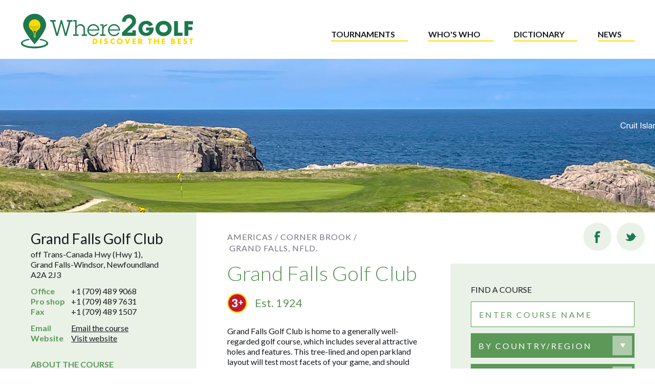

--- FILE ---
content_type: text/html; charset=utf-8
request_url: https://www.where2golf.com/canada-atlantic/grand-falls-golf-club/
body_size: 31454
content:



<!DOCTYPE html>
<html lang="en">
  <head data-created="2026-01-16-00:47:36" data-env=production>
    
  <!-- Global site tag (gtag.js) - Google Analytics -->
  <script async src="https://www.googletagmanager.com/gtag/js?id=G-XTG0CRRNDJ"></script>
  <script>
    window.dataLayer = window.dataLayer || [];
    function gtag(){dataLayer.push(arguments);}
    gtag('js', new Date());

    gtag('config', 'G-XTG0CRRNDJ');
  </script>


    <meta charset="utf-8" />
    <title>Grand Falls Golf Club</title>
    <meta name="viewport" content="width=device-width, initial-scale=1" />
    <link rel="icon" href="https://d4iskb05x8hds.cloudfront.net/static/images/favicon.799444cee1c5.ico">
    <link rel="stylesheet" type="text/css" href="https://d4iskb05x8hds.cloudfront.net/static/dist/frontend-styles.91b1eaa7f8cd.css">
    <script id="bridge_element" type="application/json">{"VERSION": 18, "SENTRY_DSN": "https://8ea21f0cc7bc4793a5dd86eeb96e7115@o200973.ingest.sentry.io/5282929", "ratings": {"07-2a": "https://d4iskb05x8hds.cloudfront.net/static/images/ratings/07-2a.0223dff74e95.svg", "05-3b": "https://d4iskb05x8hds.cloudfront.net/static/images/ratings/05-3b.cd7933319b45.svg", "06-3a": "https://d4iskb05x8hds.cloudfront.net/static/images/ratings/06-3a.32b486530aeb.svg", "03-4b": "https://d4iskb05x8hds.cloudfront.net/static/images/ratings/03-4b.77665b9cea30.svg", "04-4a": "https://d4iskb05x8hds.cloudfront.net/static/images/ratings/04-4a.05efdca35292.svg", "01-5b": "https://d4iskb05x8hds.cloudfront.net/static/images/ratings/01-5b.2717fc369456.svg", "02-5a": "https://d4iskb05x8hds.cloudfront.net/static/images/ratings/02-5a.f1bb7a007985.svg", "09-u": "https://d4iskb05x8hds.cloudfront.net/static/images/ratings/09-u.1b9cbf58d08d.svg", "08-p": "https://d4iskb05x8hds.cloudfront.net/static/images/ratings/08-p.5566fdfb1acd.svg"}, "rating_defs": {"07-2a": "2-star: Reasonably okay course - if better courses not available.", "05-3b": "3-PLUS: Good course - several memorable features; worthy of 3\u00bd stars.", "06-3a": "3-star: Good course \u2013 an enjoyable test for your game.", "03-4b": "4-PLUS: Must play course - excellent standard; worthy of 4\u00bd stars.", "04-4a": "4-star: Above average course - well worth a visit.", "01-5b": "5-PLUS: In the world\u2019s elite - has few peers; one of our top-rated 5s!", "02-5a": "5-star: Fabulous \u2013 courses don\u2019t get much better than this.", "08-p": "Private: A course for members and their invited guests only.", "09-u": "Unrated: Well regarded\u00a0course not yet visited by the Where2Golf team."}, "course_definitions_page_url": "/course-definitions/", "close_white": "https://d4iskb05x8hds.cloudfront.net/static/images/close-white.8a88b7529e95.svg", "logo": "https://d4iskb05x8hds.cloudfront.net/static/images/logo.d13837f1b7ca.svg", "stay_and_play": "https://d4iskb05x8hds.cloudfront.net/static/images/stay-play.01075e41be42.svg", "stay_and_play_def": "Stay \u0026 Play Golf Resorts: Golf Clubs and resorts with onsite accommodation"}</script>
<script>
  window.bridge = JSON.parse(document.getElementById('bridge_element').textContent);
</script>

    
  <meta property="og:title" content="Grand Falls Golf Club | Atlantic Canada Top Courses | Where2Golf">
  <meta property="og:description" content="&lt;p data-block-key=&quot;pb99j&quot;&gt;Grand Falls Golf Club is home to a generally well-regarded golf course, which includes several attractive holes and features. This tr…">
  <meta name="keywords" content="Grand Falls Golf Club, Atlantic Canada, golf, golf courses, top courses, best courses, golf resorts, golf destinations, golf holidays, golf vacation, golf club, golf clubs, green fees, fairways, stay and play">

  </head>
  <body class="CourseDetailPage">
    


<div class="HeaderMobile">
  <div class="HeaderMobile-inner">
    <div class="Header-logo">
      <a href="/">
        <img src="https://d4iskb05x8hds.cloudfront.net/static/images/logo-mobile.c10dc7874a40.svg">
      </a>
    </div>
    <button class="HeaderMobile-openButton js-openMenuButton">
      <div class="HeaderMobile-strip HeaderMobile-strip--top"></div>
      <div class="HeaderMobile-strip HeaderMobile-strip--middle"></div>
      <div class="HeaderMobile-strip HeaderMobile-strip--bottom"></div>
    </button>
  </div>
</div>

<div class="HeaderDesktop">
  <div class="HeaderDesktop-inner">
    <div class="HeaderDesktop-logo">
      <a href="/">
        <img class="HeaderDesktop-logo--desktop" src="https://d4iskb05x8hds.cloudfront.net/static/images/logo-desktop.909fd3c0a4bd.svg">
        <img class="HeaderDesktop-logo--mobile" src="https://d4iskb05x8hds.cloudfront.net/static/images/logo-mobile.c10dc7874a40.svg">
      </a>
    </div>
    <ul class="HeaderDesktop-navList">
      <li>
        
        <a class="HeaderDesktop-navLink" href="/golf-tournaments/">Tournaments</a>
      </li>
      <li>
        
        <a class="HeaderDesktop-navLink" href="/whos-who/">Who's who</a>
      </li>
      <li>
        
        <a class="HeaderDesktop-navLink" href="/dictionary/">Dictionary</a>
      </li>
      <li>
        
        <a class="HeaderDesktop-navLink" href="/latest-golf-news/">News</a>
      </li>
    </ul>
  </div>
</div>

    




<div class="MobileMenu">
  <div class="MobileMenu-header">
    <div class="MobileMenu-logo">
      <a href="/">
        <img src="https://d4iskb05x8hds.cloudfront.net/static/images/logo-white-mobile.d2d146bbc113.svg">
      </a>
    </div>
    <button class="MobileMenu-closeButton js-closeMenuButton">
      <img class="MobileMenu-closeImg" src="https://d4iskb05x8hds.cloudfront.net/static/images/close-white.8a88b7529e95.svg">
    </button>
  </div>
  <div class="MobileMenu-inner">
    <ul class="MobileMenu-navList">
      <li>
        
        <a class="MobileMenu-navLink" href="/golf-tournaments/">Tournaments</a>
      </li>
      <li>
        
        <a class="MobileMenu-navLink" href="/whos-who/">Who's who</a>
      </li>
      <li>
        
        <a class="MobileMenu-navLink" href="/dictionary/">Dictionary</a>
      </li>
      <li>
        
        <a class="MobileMenu-navLink" href="/latest-golf-news/">News</a>
      </li>
    </ul>
    <div class="MobileMenu-courseFinder">
      <h2>Find a course:</h2>
      <ul>
        
        
          <li>
            <a class="MobileMenu-navLink" href="/top-golf-courses/americas/">Americas</a>
          </li>
        
          <li>
            <a class="MobileMenu-navLink" href="/top-golf-courses/europe/">Europe</a>
          </li>
        
          <li>
            <a class="MobileMenu-navLink" href="/top-golf-courses/africa-me/">Africa/ME</a>
          </li>
        
          <li>
            <a class="MobileMenu-navLink" href="/top-golf-courses/asia/">Asia</a>
          </li>
        
          <li>
            <a class="MobileMenu-navLink" href="/top-golf-courses/oceania/">Oceania</a>
          </li>
        
      </ul>
    </div>
    <div class="MobileMenu-social">
      <ul class="MobileMenu-socialList">
        <li>
          <a class="MobileMenu-socialItem" href="https://www.instagram.com/where2golf/?hl=en" target="_blank"><img src="https://d4iskb05x8hds.cloudfront.net/static/images/facebook.871e0fa29676.svg"></a>
        </li>
        <li>
          <a class="MobileMenu-socialItem" href="https://www.twitter.com/where2golf" target="_blank"><img src="https://d4iskb05x8hds.cloudfront.net/static/images/twitter.76c48569c5e5.svg"></a>
        </li>
      </ul>
    </div>
  </div>
</div>

    <div class="PageContent">
      
<div class="Banner" style="background-image:url(https://d4iskb05x8hds.cloudfront.net/images/Tmn-8Eo6jNQUfVCP8x45FH4II3I=/30288/fill-1680x300/);"></div>
<div class="MobileCourseFinder">
  <div class="Dropdown Dropdown--white Finder-dropdown js-SearchDropdown">
  <input type="text" class="SearchInput js-input" id="search" name="search" data-searchType="course-search" placeholder="Search for a course" autocomplete="off" autocorrect="off" spellcheck="false">
  <ul class="Dropdown-list js-list"></ul>
</div>

</div>
<div class="CoursePage">
  <div class="CoursePage-inner">
    <div class="CoursePage-sectionNav js-sectionNav">
      <button class="CoursePage-navButton js-navButton js-activeButton" data-section="overview">Overview</button>
      <button class="CoursePage-navButton js-navButton" data-section="course">Learn more</button>
      
    </div>
    <div class="CoursePage-overview js-activeSection" id="overview">
      
      <div class="CoursePage-contactDetails">
        <h2 class="CoursePage-clubName">Grand Falls Golf Club</h2>

        <div class="CoursePage-address">
          <p>off Trans-Canada Hwy (Hwy 1),</p>
          <p>Grand Falls-Windsor, Newfoundland A2A 2J3</p>
        </div>

        <div class="CoursePage-contactList">
          <ul class="CoursePage-contactGroup">
            <li class="CoursePage-contactPhone">
              <p>Office</p>
              <span>+1 (709) 489 9068</span>
            </li>
            
              <li class="CoursePage-contactPhone">
                <p>Pro shop</p>
                <span>+1 (709) 489 7631</span>
              </li>
            
            
              <li class="CoursePage-contactPhone">
                <p>Fax</p>
                <span>+1 (709) 489 1507</span>
              </li>
            
          </ul>
          <ul class="CoursePage-contactGroup">
            
              <li class="CoursePage-contactOnline">
                <p>Email</p>
                <span><a href="mailto:grandfallsgolf@nf.aibn.com">Email the course</a></span>
              </li>
            
            
              <li class="CoursePage-contactOnline">
                <p>Website</p>
                <span><a href="http://www.grandfallsgolf.com" target="_blank">Visit website</a></span>
              </li>
            
          </ul>
          <ul class="CoursePage-contactGroup">
            
            
          </ul>
        </div>
      </div>

      <div class="CoursePage-about">
        <h2 class="CoursePage-headingSmall">About the course</h2>

        <ul class="CoursePage-aboutList">
          <li>
            <p class="CoursePage-aboutSubheading">The Course:</p>
            <p>18 holes. Tree-lined &amp; open parkland. Gently undulating terrain - a few slopes to climb on the back-nine.</p>
          </li>

          
            <li>
              <p class="CoursePage-aboutSubheading">Surroundings:</p>
              <p>Woodland and briefly riverside (Exploits River).</p>
            </li>
          

          
            <li>
              <p class="CoursePage-aboutSubheading">Designer:</p>
              <div class="rich-text"><p data-block-key="lc3b9">Original 6-hole course dates from 1924; extended to nine holes (today&#x27;s front-nine) and redesigned by Bob Moote (1989). Addition of nine new holes (today&#x27;s back-nine) by Graham Cooke (2004).</p></div>
            </li>
          
        </ul>
      </div>

      <div class="CoursePage-table">
          <div class="CoursePage-tableCell CoursePage-tableHeader"></div>
          <div class="CoursePage-tableCell CoursePage-tableHeader">Back<br>tees</div>
          <div class="CoursePage-tableCell CoursePage-tableHeader">Club<br>tees</div>
          <div class="CoursePage-tableCell CoursePage-tableHeader">Front<br>tees</div>
          <div class="CoursePage-tableCell CoursePage-rowTitle">Yards</div>
          <div class="CoursePage-tableCell">5857</div>
          <div class="CoursePage-tableCell"></div>
          <div class="CoursePage-tableCell">5412</div>
          <div class="CoursePage-tableCell CoursePage-rowTitle">Par</div>
          <div class="CoursePage-tableCell">71</div>
          <div class="CoursePage-tableCell"></div>
          <div class="CoursePage-tableCell">73</div>
          <div class="CoursePage-tableCell CoursePage-rowTitle">SSS or slope</div>
          <div class="CoursePage-tableCell">69.2</div>
          <div class="CoursePage-tableCell"></div>
          <div class="CoursePage-tableCell">73.0</div>
        </div>

      <div class="CoursePage-location">
        

        
          <h2 class="CoursePage-headingSmall">Location</h2>

          <div class="CoursePage-mapContainer">
            <iframe frameborder="0" style="border:0" allowfullscreen src="https://www.google.com/maps/embed/v1/place?key=AIzaSyCYC69VSGd2L4RKXVrlNW5H371xKH9OvZ8&q=48.940952,-55.722313&zoom=13"></iframe>
          </div>

          <div class="CoursePage-latlng">
            <h3>Latitude:</h3>
            <p>48.940952</p>
          </div>
          <div class="CoursePage-latlng">
            <h3>Longitude:</h3>
            <p>-55.722313</p>
          </div>
          
            <div class="CoursePage-getThere">
              <h2 class="CoursePage-aboutSubheading">How to get there:</h2>
              <p>5 km W of Grand Falls-Windsor / 256 km E of Corner Brook.</p>
              
            </div>
          
        
      </div>
    </div>

    <div>

      <div class="CoursePage-course" id="course">
        <div class="CoursePage-courseIntro">
          <ul class="BreadcrumbNav">
            <li class="BreadcrumbNav-item">
              <a href="/top-golf-courses-by-city/americas/">Americas /</a>
            </li>
            <li class="BreadcrumbNav-item">
              <a href="/top-golf-courses-by-city/canada-atlantic/corner-brook/">Corner Brook /</a>
            </li>
            <li class="BreadcrumbNav-item">
              <p>Grand Falls, Nfld.</p>
            </li>
          </ul>

          <h1>Grand Falls Golf Club</h1>

          <div class="CoursePage-subHeading">
            
              <img class="CoursePage-rating" src="https://d4iskb05x8hds.cloudfront.net/static/images/ratings/05-3b.cd7933319b45.svg" alt="3-PLUS: Good course - several memorable features; worthy of 3½ stars." title="3-PLUS: Good course - several memorable features; worthy of 3½ stars.">
            
            
              <h3>Est. 1924</h3>
            
          </div>

          <div class="CoursePage-writeUp"><div class="rich-text"><p data-block-key="pb99j">Grand Falls Golf Club is home to a generally well-regarded golf course, which includes several attractive holes and features. This tree-lined and open parkland layout will test most facets of your game, and should provide a round with plenty of enjoyable golfing challenges. Worth visiting if you are in the area.</p></div></div>
          <a class="CoursePage-cta" href=/top-golf-courses/north-america/atlantic/>List of courses: Atlantic Canada<img src="https://d4iskb05x8hds.cloudfront.net/static/images/arrow-yellow.9cf73e11af3a.svg" ></a>
          <button
            class="CoursePage-cta js-MapOverlay-button"
            data-area-name="Atlantic Canada"
            data-area-id="367"
          >
            Map of courses: Atlantic Canada
            <img src="https://d4iskb05x8hds.cloudfront.net/static/images/arrow-yellow.9cf73e11af3a.svg">
          </button>
        </div>

        

        

        <div class="CoursePage-visitors">
          <h2>Visitors</h2>

          <div class="CoursePage-accessInfo">
            <h3>Who can play and when?</h3>
            <p>Visitors welcome on weekdays and weekends.</p>
            <p>Must book in advance.</p>
          </div>

          
            <div class="CoursePage-accessInfo">
              <h3>Green fees</h3>
              <div>Contact club for golf rates. <div class="rich-text"></div></div>
            </div>
          

          
            <div class="CoursePage-accessInfo">
              <h3>Other information</h3>
              <div><div class="rich-text"><p data-block-key="hn2xo">Walking permitted. Golf carts available to rent.</p></div></div>
            </div>
          

          
            <div class="CoursePage-accessInfo">
              <h3>Practice facilities</h3>
              <p>Limited</p>
            </div>
          
        </div>

        
      </div>

      

    </div>

    <div class="Column-2">
  

<ul class="Share">
  <li>
    <a class="Share-item js-share" data-platform="facebook">
      <div class="Share-itemButton--dark"><img src="https://d4iskb05x8hds.cloudfront.net/static/images/facebook-dark.a7709743d485.svg"></div>
      <div class="Share-itemButton--yellow"><img src="https://d4iskb05x8hds.cloudfront.net/static/images/facebook-yellow.531d34a91e57.svg"></div>
    </a>
  </li>
  <li>
    <a class="Share-item js-share" data-platform="twitter">
      <div class="Share-itemButton--dark"><img src="https://d4iskb05x8hds.cloudfront.net/static/images/twitter-dark.074b2a34d2dc.svg"></div>
      <div class="Share-itemButton--yellow"><img src="https://d4iskb05x8hds.cloudfront.net/static/images/twitter-yellow.8b76feefc5c0.svg"></div>
    </a>
  </li>
</ul>

  

<div class="Finder">
  <h2 class="Finder-heading">Find a course</h2>

  <div class="Dropdown Dropdown--white Finder-dropdown js-SearchDropdown">
  <input type="text" class="SearchInput js-input" id="search" name="search" data-searchType="course-search" placeholder="Enter course name" autocomplete="off" autocorrect="off" spellcheck="false">
  <ul class="Dropdown-list js-list"></ul>
</div>


  <div class="Dropdown Dropdown--green Finder-dropdown js-ButtonDropdown">
    <button class="Dropdown-button js-button">By country/region</button>
    <ul class="Dropdown-list js-list">
      
      
        <li class="Dropdown-item"><a href="/top-golf-courses/americas/" class="Dropdown-link">AMERICAS</a></li>
      
        <li class="Dropdown-item"><a href="/top-golf-courses/europe/" class="Dropdown-link">EUROPE</a></li>
      
        <li class="Dropdown-item"><a href="/top-golf-courses/africa-me/" class="Dropdown-link">AFRICA/ME</a></li>
      
        <li class="Dropdown-item"><a href="/top-golf-courses/asia/" class="Dropdown-link">ASIA</a></li>
      
        <li class="Dropdown-item"><a href="/top-golf-courses/oceania/" class="Dropdown-link">OCEANIA</a></li>
      
    </ul>
  </div>

  <div class="Dropdown Dropdown--green Finder-dropdown js-ButtonDropdown">
    <button class="Dropdown-button js-button">By city</button>
    <ul class="Dropdown-list js-list">
      
        <li class="Dropdown-item"><a href="/top-golf-courses-by-city/americas/" class="Dropdown-link">AMERICAS</a></li>
      
        <li class="Dropdown-item"><a href="/top-golf-courses-by-city/europe/" class="Dropdown-link">EUROPE</a></li>
      
        <li class="Dropdown-item"><a href="/top-golf-courses-by-city/africa-me/" class="Dropdown-link">AFRICA/ME</a></li>
      
        <li class="Dropdown-item"><a href="/top-golf-courses-by-city/asia/" class="Dropdown-link">ASIA</a></li>
      
        <li class="Dropdown-item"><a href="/top-golf-courses-by-city/oceania/" class="Dropdown-link">OCEANIA</a></li>
      
    </ul>
  </div>

  <p class="Finder-or">Or</p>

  <button
    class="Finder-mapsButton js-MapOverlay-button"
    data-area-name=World
    data-area-id=1
  >Search by maps</button>
</div>

  

<div class="SpotlightColumn">
  
    



<div class="SpotlightCard">
    <h2 class="GreenHeading">Tournaments</h2>
    <div class="rich-text"><p data-block-key="8d6lh"><a href="https://www.where2golf.com/golf-tournaments/sony-open-in-hawaii/"><b><span class="rte-green">Sony Open in Hawaii</span class="rte-green"></b></a><b>:</b> played at <a href="https://www.where2golf.com/usa-hawaii/waialae-country-club/"><b><span class="rte-green">Waialae Country Club</span class="rte-green"></b></a> near Honolulu, the Sony Open takes over the spotlight from The <a href="https://www.where2golf.com/golf-tournaments/the-sentry/"><b><span class="rte-green">Sentry</span class="rte-green"></b></a> as the PGA Tour’s calendar-year opening event (Jan 15-18). The Sentry (not being played in 2026) was formerly known as the Tournament of Champions, with a field typically restricted to golfers who won a PGA Tour event in the previous calendar year.<br/><br/><a href="https://www.where2golf.com/golf-tournaments/dubai-desert-classic/"><b><span class="rte-green">Dubai Desert Classic</span class="rte-green"></b></a><b>:</b> the DP World Tour’s first Rolex Series event of 2026, is contested for the 37th time (Jan 22-25). First won by Englishman <a href="https://www.where2golf.com/whos-who/mark-james/"><b><span class="rte-green">Mark James</span class="rte-green"></b></a> in 1989, it now boasts a four-time winner, <a href="https://www.where2golf.com/whos-who/rory-mcilroy/"><b><span class="rte-green">Rory McIlroy</span class="rte-green"></b></a>. Played on the <a href="https://www.where2golf.com/uae/emirates-golf-club-majlis-course/"><b><span class="rte-green">Emirates Golf Club’s Majlis course</span class="rte-green"></b></a>, this once desert-surrounded course is the long-time flagship for <a href="https://www.where2golf.com/top-golf-courses/uae/dubai/"><b><span class="rte-green">Golf in Dubai</span class="rte-green"></b></a><b><span class="rte-green">.</span class="rte-green"></b></p></div>
    
    
</div>

  
    



<div class="SpotlightCard">
    <h2 class="GreenHeading">Recently visited</h2>
    <div class="rich-text"><p data-block-key="t8llb">Our visit last month included two rounds at <a href="https://www.where2golf.com/france/golf-de-chantilly-vineuil-course/"><b><span class="rte-green">Golf de Chantilly</span class="rte-green"></b></a>, one of France’s most prestigious clubs.<br/> It offers two superb layouts: <a href="https://www.where2golf.com/france/golf-de-chantilly-vineuil-course/"><b>Le Vineuil</b></a>, a five-star championship course with a rich history, and <a href="https://www.where2golf.com/france/golf-de-chantilly-longeres-course/"><b><span class="rte-green">Longères</span class="rte-green"></b></a><span class="rte-green">,</span class="rte-green"> an excellent four-star course that provides a strong and enjoyable test.<br/><br/>The wider Paris region offers plenty more. Courses such as <a href="https://www.where2golf.com/france/golf-de-fontainebleau/"><b><span class="rte-green">Fontainebleau</span class="rte-green"></b></a><b><span class="rte-green">,</span class="rte-green"></b> <a href="https://www.where2golf.com/france/golf-de-saint-germain/"><b><span class="rte-green">Golf de Saint-Germain</span class="rte-green"></b></a><span class="rte-green">,</span class="rte-green"> and several other top-rated layouts make this area one of <a href="https://www.where2golf.com/top-golf-courses/europe/"><b><span class="rte-green">Europe’s most rewarding golf destinations</span class="rte-green"></b></a><b><span class="rte-green">,</span class="rte-green"></b> offering a mix of woodland, heathland, and parkland designs.</p></div>
    
    
</div>

  
    



<div class="SpotlightCard">
    <h2 class="GreenHeading">The Dutch GC, The Netherlands</h2>
    <div class="rich-text"><p data-block-key="k1oi9"><a href="https://www.where2golf.com/netherlands/the-dutch/"><b><span class="rte-green">The Dutch</span class="rte-green"></b></a>: <b><span class="rte-green">&quot;It&#x27;s no&#x27; just a game&quot;, as they say in Scotland,</span class="rte-green"></b> and that&#x27;s certainly true at The Dutch. With 5-star services throughout, a lavishly comfortable <a href="https://www.where2golf.com/scotland/loch-lomond-golf-club/"><b><span class="rte-green">Loch Lomond</span class="rte-green"></b></a>-inspired clubhouse, and a superbly designed and presented golf course, one could not ask for more from this top-end private club.<br/><b><span class="rte-green"><br/></span class="rte-green"></b><a href="https://sales.ticketing.cm.com/festivalofgolf2025/nl-nl/c4d635d1-1492-48cb-965c-af29f0fa2d20"><b><span class="rte-green">Join us at The Dutch</span class="rte-green"></b></a> <b><span class="rte-black"><span class="rte-green">from August 21–24 for</span class="rte-green"></span class="rte-black"></b> <b><span class="rte-green">the Festival of Golf, featuring the HotelPlanner Tour</span class="rte-green"></b><b><span class="rte-black"><span class="rte-green">.</span class="rte-green"></span class="rte-black"></b> Experience four days of top-tier sport, live music, incredible food, and unexpected surprises. Explore the grounds, connect with others, embrace new challenges, and dive into an unforgettable celebration. <a href="https://sales.ticketing.cm.com/festivalofgolf2025/nl-nl/c4d635d1-1492-48cb-965c-af29f0fa2d20"><b><span class="rte-green">Click here to buy tickets</span class="rte-green"></b></a>.</p></div>
    
    
</div>

  
    



<div class="SpotlightCard">
    <h2 class="GreenHeading">Prince&#x27;s Golf Club, Kent (UK)</h2>
    <div class="rich-text"><p data-block-key="m0b4q">Here at <a href="https://www.where2golf.com/england/princes-golf-club/"><b><span class="rte-green">Prince’s Golf Club</span class="rte-green"></b></a> you&#x27;ll find 27 excellent holes of links golf. Just over the fence and sharing similar terrain is Royal St George’s; but Prince’s is far from overshadowed by its venerable neighbour. The three nine-hole loops at Prince&#x27;s, laid out over gently undulating terrain, are sure to bring a smile of satisfaction to all lovers of links golf.<br/><br/><b>Stay&amp;Play at Prince&#x27;s</b>: excellent onsite Lodge accommodation available</p></div>
    
    
</div>

  
</div>

</div>

  </div>
</div>




<div class="PopularVideos">
  <div class="PopularVideos-inner">
    <div class="PopularVideos-intro">
      <h3 class="PopularVideos-heading" >Popular videos</h3>
      <div class="PopularVideos-text" ><div class="rich-text"><p data-block-key="5iszt">You can subscribe to the Where2Golf channel on YT if you like to see more video content. You&#x27;ll find a &quot;Subscribe&quot; button on any of our YouTube videos. Or if you want a quick and direct access <a href="https://www.youtube.com/channel/UC3TXElvZGypMsxGAJk-MxJQ?sub_confirmation=1"><b><span class="rte-black"><span class="rte-yellow">subscribe</span class="rte-yellow"></span class="rte-black"></b> <b><span class="rte-black"><span class="rte-yellow">here</span class="rte-yellow"></span class="rte-black"></b></a><b><span class="rte-black"><span class="rte-yellow">.</span class="rte-yellow"></span class="rte-black"></b> Once done, any new published videos will show up in your Subscriptions feed.</p></div></div>
    </div>
    <div class="PopularVideo-videos">
      <div class="PopularVideos-video">
        <h4 class="PopularVideos-title">Bethpage State Park (New York) host of the Ryder Cup 2025</h4>
        <div class="responsive-object">
          <iframe width="200" height="113" src="https://www.youtube.com/embed/THgSKePHL_A?feature=oembed" frameborder="0" allow="accelerometer; autoplay; clipboard-write; encrypted-media; gyroscope; picture-in-picture; web-share" referrerpolicy="strict-origin-when-cross-origin" allowfullscreen title="Bethpage State Park, Black Course New York"></iframe>
        </div>
      </div>
      <div class="PopularVideos-video">
        <h4 class="PopularVideos-title">Hamburger GC - Falkenstein</h4>
        <div class="responsive-object">
          <iframe width="200" height="113" src="https://www.youtube.com/embed/ZDzd19Nq6Rs?feature=oembed" frameborder="0" allow="accelerometer; autoplay; clipboard-write; encrypted-media; gyroscope; picture-in-picture; web-share" referrerpolicy="strict-origin-when-cross-origin" allowfullscreen title="Hamburger GC - Falkenstein"></iframe>
        </div>
      </div>
      <div class="PopularVideos-video">
        <h4 class="PopularVideos-title">Golf de Chantilly (Picardie, France)</h4>
        <div class="responsive-object">
          <iframe width="200" height="113" src="https://www.youtube.com/embed/bTEfdFnsbA4?feature=oembed" frameborder="0" allow="accelerometer; autoplay; clipboard-write; encrypted-media; gyroscope; picture-in-picture; web-share" referrerpolicy="strict-origin-when-cross-origin" allowfullscreen title="Golf de Chantilly - Le Vineuil"></iframe>
        </div>
      </div>
    </div>
  </div>
</div>



<div class="Signup">
  <div class="Signup-inner">
      <form
        class="Signup-form"
        action="https://where2golf.us10.list-manage.com/subscribe/post?u=f1cb2b8e4895b6c4b9dd42dfd&amp;id=54d57ade22"
        method="post" name="mc-embedded-subscribe-form" class="validate" target="_blank" novalidate>
        <div class="Signup-column Signup-column--1">
          <label class="Signup-label" for="mce-EMAIL">To receive updates on golf courses and destinations uncovered sign up for our monthly newsletter.</label>
        </div>
        <div class="Signup-column Signup-column--2">
          <input class="Signup-email" id="mce-EMAIL" type="email" value="" name="EMAIL" class="email" placeholder="email address" required  autocomplete="off" autocorrect="off" spellcheck="false">
          <div class="Signup-submit">
            <input type="submit" value="Subscribe" name="subscribe" class="button">
            <img src="https://d4iskb05x8hds.cloudfront.net/static/images/triangle-right.cd12d42ba435.svg">
          </div>
        </div>
        <!-- real people should not fill this in and expect good things - do not remove this or risk form bot signups-->
        <div style="position: absolute; left: -5000px;" aria-hidden="true">
          <input type="text" name="b_f1cb2b8e4895b6c4b9dd42dfd_54d57ade22" tabindex="-1" value="">
        </div>
      </form>
    </div>
  </div>
</div>



    </div>
    



<div class="Footer">
  <div class="Footer-inner">
    <div class="Footer-logo">
      <a href="/">
        <img class="Footer-logo--mobile" src="https://d4iskb05x8hds.cloudfront.net/static/images/logo-white-mobile.d2d146bbc113.svg">
        <img class="Footer-logo--desktop" src="https://d4iskb05x8hds.cloudfront.net/static/images/logo-white-desktop.0311ac3d1555.svg">
      </a>
    </div>

    <ul class="Footer-navList">
      
      
        <li>
          <a class="Footer-navLink" href="/about-us/">About us / Contact</a>
        </li>
      
        <li>
          <a class="Footer-navLink" href="/course-definitions/">Ratings &amp; Definitions</a>
        </li>
      
        <li>
          <a class="Footer-navLink" href="/terms-conditions/">Terms &amp; Conditions</a>
        </li>
      
        <li>
          <a class="Footer-navLink" href="/privacy-policy/">Privacy Policy</a>
        </li>
      
    </ul>

    <div class="Footer-social">
      <h3>Follow</h3>
      <ul class="Footer-socialList">
        <li>
          <a class="Footer-socialItem" href="https://www.instagram.com/where2golf/?hl=en" target="_blank">
            <div class="Footer-socialItemButton--white"><img src="https://d4iskb05x8hds.cloudfront.net/static/images/facebook.871e0fa29676.svg"></div>
            <div class="Footer-socialItemButton--yellow"><img src="https://d4iskb05x8hds.cloudfront.net/static/images/facebook-yellow.531d34a91e57.svg"></div>
          </a>
        </li>
        <li>
          <a class="Footer-socialItem" href="https://www.twitter.com/where2golf" target="_blank">
            <div class="Footer-socialItemButton--white"><img src="https://d4iskb05x8hds.cloudfront.net/static/images/twitter.76c48569c5e5.svg"></div>
            <div class="Footer-socialItemButton--yellow"><img src="https://d4iskb05x8hds.cloudfront.net/static/images/twitter-yellow.8b76feefc5c0.svg"></div>
          </a>
        </li>
      </ul>
    </div>

    <p class="Footer-copyright">Copyright © 2026 where2golf.com. All rights reserved.</p>
  </div>
</div>

    <script type="text/javascript" src="https://d4iskb05x8hds.cloudfront.net/static/dist/frontend-app.8c7e9f3a137e.js"></script>
  </body>
</html>
